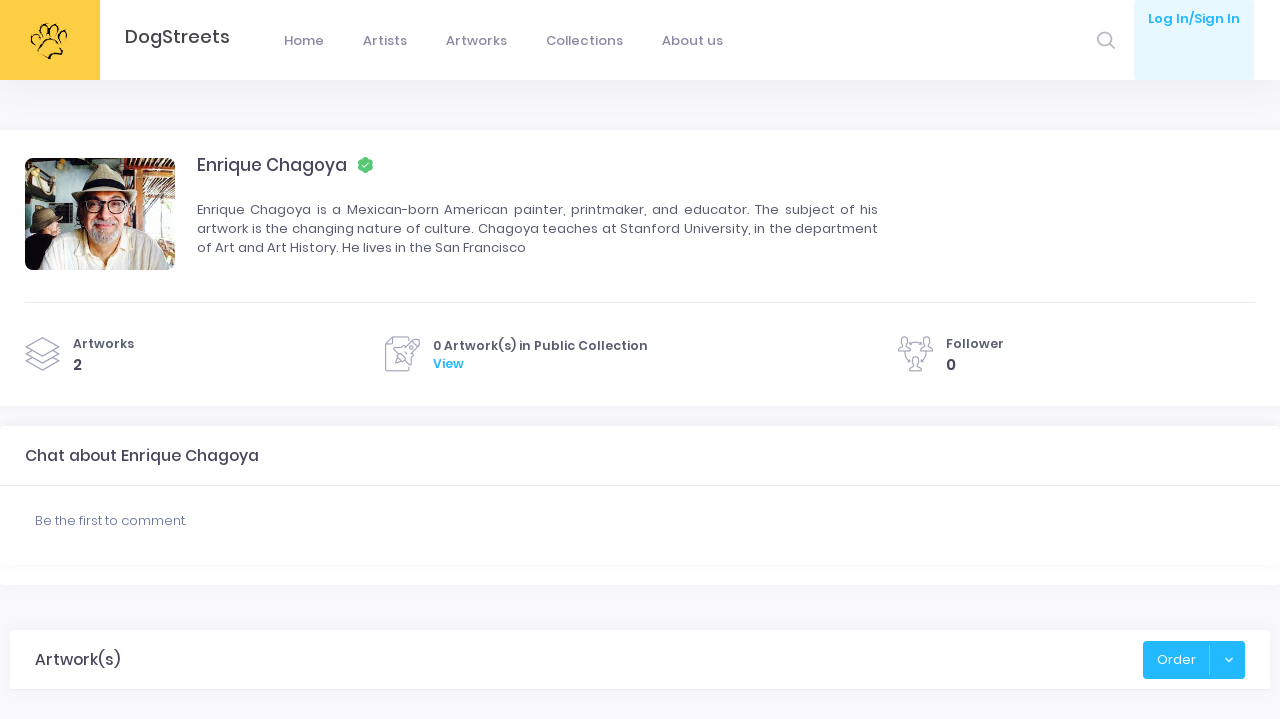

--- FILE ---
content_type: text/html; charset=UTF-8
request_url: https://dogstreets.com/artist/Enrique%20Chagoya
body_size: 9244
content:
<!DOCTYPE HTML>

<html lang="en">
	
	<!-- begin::Head -->
	<head>
		
		<meta name="viewport" content="width=device-width, initial-scale=1, shrink-to-fit=no">

		<!-- Global site tag (gtag.js) - Google Analytics -->
		
		<!-- Google tag (gtag.js) -->
		<script async src="https://www.googletagmanager.com/gtag/js?id=G-PJH5JTGTY2"></script>
		<script>
		window.dataLayer = window.dataLayer || [];
		function gtag(){dataLayer.push(arguments);}
		gtag('js', new Date());

		gtag('config', 'G-PJH5JTGTY2');
		</script>

	
		<meta charset="utf-8" />
		
		<title>Enrique Chagoya Artwork(s) | DogStreets</title>
<meta itemprop="name" content="DogStreets">
<meta itemprop="url" content="https://dogstreets.com/">

<meta name="description" content="Enrique Chagoya Artworks | DogStreets | Enrique Chagoya is a Mexican-born American painter, printmaker, and educator....">
<meta name="keywords" content="Enrique Chagoya,Enrique Chagoya painting,Artist,Artworks, Urban art, Edition" />
<meta property="og:title" content="Enrique Chagoya Artwork(s) | DogStreets">
<meta property="og:description" content="Enrique Chagoya Artworks | DogStreets | Enrique Chagoya is a Mexican-born American painter, printmaker, and educator....">
<meta property="og:image" content="https://dogstreets.com/images/artist/2940/art.jpg">
<meta property="og:url" content="https://dogstreets.com/artist/Enrique%20Chagoya">
<meta name="twitter:card" content="summary_large_image">
<meta property="twitter:title" content="Enrique Chagoya Artwork(s) | DogStreets">
<meta property="twitter:description" content="Enrique Chagoya Artworks | DogStreets | Enrique Chagoya is a Mexican-born American painter, printmaker, and educator....">
<meta property="twitter:image" content="https://dogstreets.com/images/artist/2940/art.jpg">
<meta property="og:site_name" content="DogStreets">
<meta name="twitter:image:alt" content="Urban artworks">	
		

		<!--begin::Fonts -->

		<!--end::Fonts -->

		<!--begin::Page Custom Styles(used by this page) -->
		<link href="/admin/assets/css/pages/login/login.min.css" rel="stylesheet" async type="text/css" />

		<!--end::Page Custom Styles -->

		<!--begin::Global Theme Styles(used by all pages) -->

		<!--begin:: Vendor Plugins -->
		<link async src="https://cdn.jsdelivr.net/npm/perfect-scrollbar@1.4.0/dist/perfect-scrollbar.common.min.js"rel="stylesheet" type="text/css" />
		<link rel="stylesheet" href="https://cdn.jsdelivr.net/npm/tether@1.4.7/dist/css/tether.min.css" integrity="sha256-y4TDcAD4/j5o4keZvggf698Cr9Oc7JZ+gGMax23qmVA=" crossorigin="anonymous">
		<link rel="stylesheet" href="https://cdn.jsdelivr.net/npm/bootstrap-datepicker@1.9.0/dist/css/bootstrap-datepicker3.css" integrity="sha256-AghQEDQh6JXTN1iI/BatwbIHpJRKQcg2lay7DE5U/RQ=" crossorigin="anonymous">
		<link rel="stylesheet" href="https://cdn.jsdelivr.net/npm/bootstrap-datetime-picker@2.4.4/css/bootstrap-datetimepicker.css" integrity="sha256-UjWJIJlMzaN/0R9C/fnHQJ2iJ6ltzpxqX8EC4UZkXL8=" crossorigin="anonymous">
		<link rel="stylesheet" href="https://cdn.jsdelivr.net/npm/bootstrap-timepicker@0.5.2/css/bootstrap-timepicker.css" integrity="sha256-4zmTXfA1u+L/3UWfbkPTMAsb5pNv45V8/b1uwJEdiAs=" crossorigin="anonymous">
		<link rel="stylesheet" href="https://cdn.jsdelivr.net/npm/bootstrap-touchspin@4.2.5/dist/jquery.bootstrap-touchspin.css" integrity="sha256-ZTqTQEQHpgq+BWEuuDw+pY9rAvgnMSI8qK+ghpTQdWI=" crossorigin="anonymous">
		<link rel="stylesheet" href="https://cdn.jsdelivr.net/npm/bootstrap-select@1.13.14/dist/css/bootstrap-select.css" integrity="sha256-AyxV+AkmiL2W4kKrXBt8Y9jAS9UC70v62yd+esV930c=" crossorigin="anonymous">
		<link rel="stylesheet" href="https://cdn.jsdelivr.net/npm/bootstrap-switch@3.3.4/dist/css/bootstrap3/bootstrap-switch.css" integrity="sha256-M1GR1abSip/Of//bvHItt7pqBl2FlFuMPpZFS8/r7Eo=" crossorigin="anonymous">
		<link async href="/admin/assets/plugins/general/select2/dist/css/select2.css" rel="stylesheet" type="text/css" />
		<link rel="stylesheet" href="https://cdn.jsdelivr.net/npm/@yaireo/tagify@3.22.1/dist/tagify.css" integrity="sha256-JQCBuvZzuXrKFdHRTVW23P/DqnFsfvbI3kraGJhPyNA=" crossorigin="anonymous">
		<link async href="/admin/assets/plugins/general/summernote/dist/summernote.css" rel="stylesheet" type="text/css" />
		<link async href="/admin/assets/plugins/general/bootstrap-markdown/css/bootstrap-markdown.min.css" rel="stylesheet" type="text/css" />
		<link async href="/admin/assets/plugins/general/animate.css/animate.css" rel="stylesheet" type="text/css" />
		<link async href="/admin/assets/plugins/general/toastr/build/toastr.css" rel="stylesheet" type="text/css" />
		<link async href="/admin/assets/plugins/general/morris.js/morris.css" rel="stylesheet" type="text/css" />
		<link async href="/admin/assets/plugins/general/sweetalert2/dist/sweetalert2.css" rel="stylesheet" type="text/css" />
		<link rel="stylesheet" href="https://cdn.jsdelivr.net/npm/socicon@3.0.5/css/socicon.css" integrity="sha256-ktonhX6Ng9jO86jVrR0wZVf6VHpRlW5qiHFRYpIzHfg=" crossorigin="anonymous">
		<link async href="/admin/assets/plugins/general/plugins/line-awesome/css/line-awesome.css" rel="stylesheet" type="text/css" />
		<link async href="/admin/assets/plugins/general/plugins/flaticon/flaticon.css" rel="stylesheet" type="text/css" />
		<link async href="/admin/assets/plugins/general/plugins/flaticon2/flaticon.css" rel="stylesheet" type="text/css" />
		<link rel="stylesheet" href="https://cdn.jsdelivr.net/npm/@fortawesome/fontawesome-free@5.10.2/css/all.min.css" integrity="sha256-zmfNZmXoNWBMemUOo1XUGFfc0ihGGLYdgtJS3KCr/l0=" crossorigin="anonymous">
		<link async href="/admin/assets/plugins/custom/bootstrap4-editable/bootstrap-editable.css" rel="stylesheet" type="text/css" />

		<!--end:: Vendor Plugins -->
		<link href="/admin/assets/css/style.bundle.css" rel="stylesheet" type="text/css" />
		<link async  href="/dstyle.css" rel="stylesheet" type="text/css" />

		<!--begin:: Vendor Plugins for custom pages -->
		<link async href="/admin/assets/plugins/custom/plugins/jquery-ui/jquery-ui.min.css" rel="stylesheet" type="text/css" />
		<link async href="/admin/assets/plugins/custom/uppy/dist/uppy.min.css" rel="stylesheet" type="text/css" />

		<!--end:: Vendor Plugins for custom pages -->

		<!--end::Global Theme Styles -->

		<!--begin::Layout Skins(used by all pages) -->
		<script src="https://cdn.jsdelivr.net/npm/jquery@3.4.1/dist/jquery.min.js" integrity="sha256-CSXorXvZcTkaix6Yvo6HppcZGetbYMGWSFlBw8HfCJo=" crossorigin="anonymous"></script>
		
		<!--end::Layout Skins -->
		<link rel="shortcut icon" href="/admin/assets/media/logos/favicon.ico" />
	</head>

	<!-- end::Head -->

	<!-- begin::Body -->
	<body class="kt-quick-panel--right kt-demo-panel--right kt-offcanvas-panel--right kt-header--fixed kt-header-mobile--fixed kt-subheader--enabled kt-subheader--solid kt-aside--enabled kt-aside--fixed kt-aside--minimize kt-page--loading">

		
<!-- begin:: Header Mobile -->
<div id="kt_header_mobile" class="kt-header-mobile  kt-header-mobile--fixed ">
	<div class="kt-header-mobile__logo">
		<a href="/index.php">
			<img alt="Logo" src="/admin/assets/media/logos/logo-6-sm.png">
		</a>
	</div>
	<div class="kt-header-mobile__toolbar">
		<div class="kt-header-mobile__toolbar-toggler" id="kt_header_mobile_toggler"><span></span></div>
		<div class="kt-header-mobile__toolbar-topbar-toggler" id="kt_header_mobile_topbar_toggler"><i class="flaticon-more"></i></div>
	</div>
</div>
<!-- end:: Header Mobile -->

<div class="kt-grid kt-grid--hor kt-grid--root">
	<div class="kt-grid__item kt-grid__item--fluid kt-grid kt-grid--ver kt-page">
		<div class="kt-grid__item kt-grid__item--fluid kt-grid kt-grid--hor kt-wrapper" id="kt_wrapper" style="padding-left: 0px;">

			<!-- begin:: Header -->
			<div id="kt_header" class="kt-header kt-grid kt-grid--ver  kt-header--fixed ">

				<!-- begin:: Aside -->
				<div class="kt-header__brand kt-grid__item  " id="kt_header_brand">
					<div class="kt-header__brand-logo">
						<a href="/">
							<img alt="Logo" src="/admin/assets/media/logos/logo-6.png" />
						</a>
					</div>
				</div>

				<!-- end:: Aside -->

				<!-- begin:: Title -->
				<h3 class="kt-header__title kt-grid__item">
					DogStreets
				</h3>

				<!-- end:: Title -->

				<!-- begin: Header Menu -->
				<button class="kt-header-menu-wrapper-close" id="kt_header_menu_mobile_close_btn"><i class="la la-close"></i></button>
				<div class="kt-header-menu-wrapper kt-grid__item kt-grid__item--fluid" id="kt_header_menu_wrapper">
					<div id="kt_header_menu" class="kt-header-menu kt-header-menu-mobile  kt-header-menu--layout-default ">
						<ul class="kt-menu__nav ">
							
														
							<li class="kt-menu__item  " aria-haspopup="true"><a href="/" class="kt-menu__link "><span class="kt-menu__link-text">Home</span></a></li>
							<li class="kt-menu__item   " aria-haspopup="true"><a href="/artists.php" class="kt-menu__link "><span class="kt-menu__link-text">Artists</span></a></li>
							<li class="kt-menu__item   " aria-haspopup="true"><a href="/artwork.php" class="kt-menu__link "><span class="kt-menu__link-text">Artworks</span></a></li>
							
						


						<li class="kt-menu__item   " aria-haspopup="true"><a href="/public_collection.php" class="kt-menu__link "><span class="kt-menu__link-text">Collections</span></a></li>


							<li class="kt-menu__item   " aria-haspopup="true"><a href="/about.php" class="kt-menu__link "><span class="kt-menu__link-text">About us</span></a></li>
						</ul>
					</div>
				</div>

				<!-- end: Header Menu -->

				<!-- begin:: Header Topbar -->
				<div class="kt-header__topbar">


					
					
					<!--begin: Search -->
					
					<div class="kt-header__topbar-item kt-header__topbar-item--search dropdown" id="kt_quick_search_toggle">
						<div class="kt-header__topbar-wrapper" data-offset="10px,0px">
							<span class="kt-header__topbar-icon"> <a href="javascript:void(0)" class="search-open"><i class="flaticon2-search-1"></i></a></span>
						</div>						
					</div>
					
					
					<div class="search-inline kt-quick-search kt-quick-search--dropdown kt-quick-search--result-compact" id="kt_quick_search_dropdown">
		                    <form method="get" class="kt-quick-search__form">
		                        <input type="text" class="form-control kt-quick-search__input" placeholder="Search...">
		                        <a href="javascript:void(0)" class="search-close">
		                            <i class="fa fa-times"></i>
		                        </a>
		                    </form>
		                    
		                   <div class="kt-quick-search__wrapper kt-scroll" data-scroll="true" data-height="325" data-mobile-height="200">

		                </div>
		             </div>
		            <script>
		                 var sp = document.querySelector('.search-open');
			            var searchbar = document.querySelector('.search-inline');
			            var shclose = document.querySelector('.search-close');
			            function changeClass() {
			                searchbar.classList.add('search-visible');
			            }
			            function closesearch() {
			                searchbar.classList.remove('search-visible');
			            }
			            sp.addEventListener('click', changeClass);
			            shclose.addEventListener('click', closesearch);
		                
		            </script>
					

					<!--end: Search -->
					
					

					<!--begin: User bar -->
													
								<div class="kt-header__topbar-item kt-header__topbar-item--user">
									<div class="kt-header__topbar-wrapper">							
											<a href="/login.php" class="btn btn-label-brand btn-bold">Log In/Sign In </a>
									</div>
									<div>
									
								
							<!--end: Navigation -->
						</div>
					</div>

					<!--end: User bar -->
					
				</div>

				<!-- end:: Header Topbar -->
			</div>

			<!-- end:: Header -->
	<div class="kt-content  kt-grid__item kt-grid__item--fluid kt-grid kt-grid--hor" id="kt_content">


    
    	<div class="kt-portlet" style="margin-top: 10px;">
			<div class="kt-portlet__body">
				<div class="kt-widget kt-widget--user-profile-3">
					<div class="kt-widget__top">
						<div class="kt-widget__media">
							<picture>
							  	
							  <img  alt="Enrique Chagoya" width="150px" style="width: 150px" src="/images/artist/2940/art.jpg">
							</picture>

														
							
						</div>
						<div class="kt-widget__content">
							<div class="kt-widget__head">
								<h1 class="kt-widget__username">
									Enrique Chagoya									<i class="flaticon2-correct"></i>								</h1>
							</div>
							<div class="kt-widget__subhead">
															</div>
							<div class="kt-widget__info">
								<div class="kt-widget__desc">
									<div class="row">
										<div class="col-md-8 col-sm-12 col-xs-12">
											<p class="text-justify">
												Enrique Chagoya is a Mexican-born American painter, printmaker, and educator. The subject of his artwork is the changing nature of culture. Chagoya teaches at Stanford University, in the department of Art and Art History. He lives in the San Francisco											</p>
										</div>
										<div class="col-md-4 col-sm-12 col-xs-12">
																					</div>
									</div>
								</div>
							</div>
						</div>
					</div>
					<div class="kt-widget__bottom">
						<div class="kt-widget__item">
							<div class="kt-widget__icon">
								<i class="flaticon-layers"></i>
							</div>
							<div class="kt-widget__details">
								<span class="kt-widget__title">Artworks</span>
								<span class="kt-widget__value">2</span>
							</div>
						</div>
						<div class="kt-widget__item">
							<div class="kt-widget__icon">
								<i class="flaticon-file"></i>
							</div>
							<div class="kt-widget__details">
																<span class="kt-widget__title">0 Artwork(s) in Public Collection</span>
								<a href="/public_collection.php" class="kt-widget__value kt-font-brand">View</a>
							</div>
						</div>
						<div class="kt-widget__item">
							<div class="kt-widget__icon">
								<i class="flaticon-network"></i>
							</div>
							<div class="kt-widget__details">
								<span class="kt-widget__title">Follower</span>
								<span class="kt-widget__value">0								</span>
							</div>
						</div>
					</div>
				</div>
			</div>
		</div>
    
    
    

<div class="kt-portlet kt-portlet--height-fluid">
	<div class="kt-portlet kt-portlet--tabs kt-portlet--height-fluid">
		<div class="kt-portlet__head">
			<div class="kt-portlet__head-label">
				<h3 class="kt-portlet__head-title">
					Chat about Enrique Chagoya				</h3>
			</div>
		</div>
		<div class="kt-portlet__body">
			<div class="tab-content">
				<div class="tab-pane active" id="kt_widget4_tab1_content">
					<div class="kt-widget4">
						<div class="col-sm-12" id="emptyCmt"></div>
	
												    	<script type="text/javascript">
									$("#emptyCmt").html('<span>Be the first to comment.</span>');
						    	</script>
					  						
						    <div id="NewCmt" class="col-sm-12" style="min-height:;max-height:600px;background-color:#fff;padding:5px;margin:0;overflow-y:scroll;"></div>
						</div>             
					</div>
				</div>
			</div>
		</div>	
	
		   </div>
</div>		



<script type="text/javascript">

$(document).on('click', ".ReplayButt", function () {
  var ReplayButt = $(this).attr("pid");
  var ouid = $(this).attr("ouid");
  var commentID= '';

  $.ajax({
      type: 'POST',
      url: '/replayAllDataLoder.php',
      data: {
              commentID:ReplayButt,
              ouid:ouid
            },
      success: function(feedback){
        $("#ReplayViewer-"+ReplayButt).html(feedback);

      }
    });


});

$(document).on('click', ".ReplayCmtButt", function () {
  var idd = $(this).attr("pid");
  var ReplayCmtData =$("#ReplayCmt-"+idd).val();
  var replayUserId= '';
  var user_id= $(this).attr("ouid");
  var name_reply= '';
  var links= '/artist.php?id=' + 2940;
  
  if (ReplayCmtData.length >0) {

    $.ajax({
        type: 'POST',
        url: '/replycmt.php',
        data: {
                ReplayCmtData:ReplayCmtData,
                idd:idd,
                replayUserId:replayUserId,
                user_id: user_id,
                name_reply: name_reply,
                links: links
              },
        success: function(feedback){
          $("#plsTypecmt-"+idd).html('');
          $("#ReplayCmt-"+idd).val('');
          $("#emptyCmt-"+idd).html('');
          $("#ReplayViewer-"+idd).append(feedback);

        }
      });
      $('#ReplayViewer-'+idd+' div.form-group').hide(1000);
      
    }else{
        $("#plsTypecmt-"+idd).html('<STRONG style="color:red;">Please type any comment.</STRONG>');
    }
});


$(document).on('click', "#Csubmit", function () {

   var CommentData = $("#CommentData").val();
   var post_id = 'artist_2940';
   var usr_id = '';
   var commentID= '';
if (CommentData.length >0) {

 $.ajax({
     type: 'POST',
     url: '/cmtdata.php',
     data: {
             CommentData:CommentData,
             post_id:post_id,
             usr_id:usr_id,
             commentID:commentID
           },
     success: function(feedback){
       $("#plsTypecmt").html('');
       $("#emptyCmt").html('');
       $("#CommentData").val('');
       $("#NewCmt").append(feedback);

     }
   });
 }else{
     $("#plsTypecmt").html('<STRONG style="color:red;">Please type any comment.</STRONG>');
 }
});

</script>
    
    
    
		<div>
			<div class="col-xl-12">
				<div class="kt-portlet">
					<div class="kt-portlet__head">
						<div class="kt-portlet__head-label">
							<h3 class="kt-portlet__head-title">Artwork(s)</h3>
						</div>
						
						<div class="kt-portlet__head-toolbar">
							<div class="btn-group">
								<button type="button" class="btn btn-brand">
									<span>Order</span>
								</button>
								<button type="button" class="btn btn-brand dropdown-toggle dropdown-toggle-split" data-toggle="dropdown" aria-haspopup="true" aria-expanded="false">
								</button>
								<div class="dropdown-menu dropdown-menu-right" x-placement="bottom-end" style="position: absolute; will-change: transform; top: 0px; left: 0px; transform: translate3d(123px, 38px, 0px);">
									<ul class="kt-nav">
										<li class="kt-nav__item">
											<a href="/author.php?name=Enrique%20Chagoya&order=1" class="kt-nav__link">
												<i class="kt-nav__link-icon flaticon2-up"></i>
												<span class="kt-nav__link-text">Release Date</span>
											</a>
										</li>
										<li class="kt-nav__item">
											<a href="/author.php?name=Enrique%20Chagoya&order=2" class="kt-nav__link">
												<i class="kt-nav__link-icon flaticon2-down"></i>
												<span class="kt-nav__link-text">Release Date</span>
											</a>
										</li>
										<li class="kt-nav__item">
											<a href="/author.php?name=Enrique%20Chagoya&order=3" class="kt-nav__link">
												<i class="kt-nav__link-icon flaticon2-up"></i>
												<span class="kt-nav__link-text">Name</span>
											</a>
										</li>
										<li class="kt-nav__item">
											<a href="/author.php?name=Enrique%20Chagoya&order=4" class="kt-nav__link">
												<i class="kt-nav__link-icon flaticon2-down"></i>
												<span class="kt-nav__link-text">Name</span>
											</a>
										</li>
									</ul>
								</div>
							</div>
						</div>						
					</div>
				</div>
			</div>
		</div>
		<div class="row" style="margin: 0px;"><div class="col-xl-12">
								<div class="card-deck">
					</div><div class="card-deck line_b"  style="margin-top:15px">							<div class="card" data-clickable="true" data-href="/artwork/Enrique%20Chagoya/Homage%20to%20the%20Un-Square%20and%20My%20Cat%20Frida/96239">
								<div class="view overlay zoom">
									
									<picture>
									  	
									  <img height="250px"  style="object-position: 50% 20%; object-fit:cover;" class="card-img-top" src="/images/artwork/n_96239/art.jpg" alt="Homage to the Un-Square and My Cat Frida">
									</picture>
																	
								</div>
								<div class="card-body">
									<h5 class="card-title">Homage to the Un-Square and My Cat Frida</h5>
								</div>
								<div class="card-footer">
							      Release in 2009 at Universal Limited Art Editions, West Islip, New York 								   
							    </div>
							</div>
													<div class="card" data-clickable="true" data-href="/artwork/Enrique%20Chagoya/Pyramid%20Scheme/96002">
								<div class="view overlay zoom">
									
									<picture>
									  	
									  <img height="250px"  style="object-position: 50% 20%; object-fit:cover;" class="card-img-top" src="/images/artwork/n_96002/art.jpg" alt="Pyramid Scheme">
									</picture>
																	
								</div>
								<div class="card-body">
									<h5 class="card-title">Pyramid Scheme</h5>
								</div>
								<div class="card-footer">
							      Release in 2009 at Electric Works, San Francisco 								   
							    </div>
							</div>
						<div class="card" id="empty_card"></div><div class="card" id="empty_card"></div>					</div>			</div></div>
			<input type="hidden" id="row" value="0">
			<input type="hidden" id="all" value="2">
      		
    	</div> 
</div>

<script>
	
$(document).ready(function(){

    $(window).scroll(function(){
    if($(window).scrollTop() + $(window).height() > $(document).height() - 100) {


	
	   var row = Number($('#row').val());
	   var allcount = Number($('#all').val());
	   var rowperpage = 12;
	   row = row + rowperpage;
	
	   if(row <= allcount){
	    $('#row').val(row);
	    $.ajax({
	     url: '../script/lmb.php',
	     type: 'post',
	     data: {row:row, artist_id:'2940', order:''},
	     success: function(response){
	      $(".line_b:last").after(response).show().fadeIn("slow");
	     }
	    });
	   }
	  }
	
	 });
});
</script>	
   
<script>
$(document).ready(() => {
  $(document.body).on('click', '.card[data-clickable=true]', (e) => {
    var href = $(e.currentTarget).data('href');
    window.location = href;
  });
});
</script>        
<div class="kt-footer  kt-grid__item kt-grid kt-grid--desktop kt-grid--ver-desktop" id="kt_footer">
	<div class="kt-container  kt-container--fluid ">
		<div class="kt-footer__copyright">
			©2019-2026&nbsp;&nbsp;<a href="https://dogstreets.com/">Dogstreets</a>&nbsp;| Contemporary & Urban Art Resource
		</div>
		<div class="kt-footer__menu">
			
		</div>
	</div>
</div> 
 

<div id="kt_scrolltop" class="kt-scrolltop">
	<i class="fa fa-arrow-up"></i>
</div>
 
 
 <!-- end:: Page -->

	<!-- begin::Global Config(global config for global JS sciprts) -->
	<script>
		var KTAppOptions = {
			"colors": {
				"state": {
					"brand": "#22b9ff",
					"light": "#ffffff",
					"dark": "#282a3c",
					"primary": "#5867dd",
					"success": "#34bfa3",
					"info": "#36a3f7",
					"warning": "#ffb822",
					"danger": "#fd3995"
				},
				"base": {
					"label": ["#c5cbe3", "#a1a8c3", "#3d4465", "#3e4466"],
					"shape": ["#f0f3ff", "#d9dffa", "#afb4d4", "#646c9a"]
				}
			}
		};
	</script>

	<!-- end::Global Config -->

	<!--begin::Global Theme Bundle(used by all pages) -->

	<!--begin:: Vendor Plugins -->
	<script src="https://cdn.jsdelivr.net/npm/jquery-zoom@1.7.21/jquery.zoom.min.js" integrity="sha256-bODH9inPFT93cjyz5XDGwckaBOMDrDwrfdYPVlWU2Hk=" crossorigin="anonymous"></script>
	<script src="/admin/assets/plugins/general/popper.js/dist/umd/popper.js" type="text/javascript"></script>
	<script src="https://cdn.jsdelivr.net/npm/bootstrap@4.3.1/dist/js/bootstrap.min.js" integrity="sha256-CjSoeELFOcH0/uxWu6mC/Vlrc1AARqbm/jiiImDGV3s=" crossorigin="anonymous"></script>
	<script src="https://cdn.jsdelivr.net/npm/js-cookie@2.2.1/src/js.cookie.min.js"></script>
	<script src="https://cdn.jsdelivr.net/npm/moment@2.24.0/moment.min.js"></script>
	<script src="https://cdn.jsdelivr.net/npm/tooltip.js@1.3.3/dist/umd/tooltip.min.js" integrity="sha256-Egj71LzAMH7AZbeerUr2nschMbd9tlfkOlIs0uffg48=" crossorigin="anonymous"></script>
	<script src="https://cdn.jsdelivr.net/npm/perfect-scrollbar@1.4.0/dist/perfect-scrollbar.min.js" integrity="sha256-pOydVY7re8c1n+fEgg3uoslR/di9NMsOFXJ0Esf2xjQ=" crossorigin="anonymous"></script>
	<script src="https://cdn.jsdelivr.net/npm/sticky-js@1.2.0/dist/sticky.min.js" integrity="sha256-Bo3JGQq9V2eOtdGq6qYConGQtsVgey3GSlz5d03tK7M=" crossorigin="anonymous"></script>
	<script src="https://cdn.jsdelivr.net/npm/wnumb@1.2.0/wNumb.min.js" integrity="sha256-DkHIFUKQfqQ7jA6GnWR9ZyB4Jb+j+dOuY12vnYq8xjk=" crossorigin="anonymous"></script>
	<script src="https://cdn.jsdelivr.net/npm/jquery-form@4.2.2/dist/jquery.form.min.js" integrity="sha256-2Pjr1OlpZMY6qesJM68t2v39t+lMLvxwpa8QlRjJroA=" crossorigin="anonymous"></script>
	<script src="https://cdn.jsdelivr.net/npm/jquery-blockui@2.7.0/jquery.blockUI.min.js"></script>
	<script src="https://cdn.jsdelivr.net/npm/bootstrap-datepicker@1.9.0/dist/js/bootstrap-datepicker.min.js" integrity="sha256-bqVeqGdJ7h/lYPq6xrPv/YGzMEb6dNxlfiTUHSgRCp8=" crossorigin="anonymous"></script>
	<script src="/admin/assets/plugins/general/js/global/integration/plugins/bootstrap-datepicker.init.js" type="text/javascript"></script>
	<script src="https://cdn.jsdelivr.net/npm/bootstrap-datetime-picker@2.4.4/js/bootstrap-datetimepicker.min.js" integrity="sha256-KWLvsoTXFF8o3o9zKOjUsYC/NPKjgYmUXbrxNk90F8k=" crossorigin="anonymous"></script>
	<script src="https://cdn.jsdelivr.net/npm/bootstrap-timepicker@0.5.2/js/bootstrap-timepicker.min.js" integrity="sha256-bmXHkMKAxMZgr2EehOetiN/paT9LXp0KKAKnLpYlHwE=" crossorigin="anonymous"></script>
	<script src="/admin/assets/plugins/general/js/global/integration/plugins/bootstrap-timepicker.init.js" type="text/javascript"></script>
	<script src="https://cdn.jsdelivr.net/npm/bootstrap-daterangepicker@3.0.5/daterangepicker.min.js"></script>
	<script src="https://cdn.jsdelivr.net/npm/bootstrap-touchspin@4.2.5/dist/jquery.bootstrap-touchspin.min.js" integrity="sha256-h5WIHC26w8nPP2s/6Ke+pk1qbWeaMKrO3NX0o5I19Rs=" crossorigin="anonymous"></script>
	<script src="https://cdn.jsdelivr.net/npm/bootstrap-maxlength@1.10.0/dist/bootstrap-maxlength.min.js" integrity="sha256-3ZRODUzkt15hSZ9r++hfZQtVTmHkQJfyXxKhRz6FktQ=" crossorigin="anonymous"></script>
	<script src="https://cdn.jsdelivr.net/npm/bootstrap-multiselectsplitter@1.0.4/bootstrap-multiselectsplitter.min.js" integrity="sha256-KR73rnTtGZUHWWhRoSwFSMvChlpdIakUGQtNlvDZ/mg=" crossorigin="anonymous"></script>
	<script src="https://cdn.jsdelivr.net/npm/bootstrap-select@1.13.14/dist/js/bootstrap-select.min.js" integrity="sha256-Z2PecxUNJuMpbNAVT/Et7eO105JRxzTArk+K9OQ35Mw=" crossorigin="anonymous"></script>
	<script src="https://cdn.jsdelivr.net/npm/bootstrap-switch@3.3.4/dist/js/bootstrap-switch.min.js" integrity="sha256-AKUJYz2DyEoZYHh2/+zPHm1tTdYb4cmG8HC2ydmTzM4=" crossorigin="anonymous"></script>	
	<script src="/admin/assets/plugins/general/js/global/integration/plugins/bootstrap-switch.init.js" type="text/javascript"></script>	
	<script src="/admin/assets/plugins/general/select2/dist/js/select2.full.js" type="text/javascript"></script>
	<script src="https://cdn.jsdelivr.net/npm/ion-rangeslider@2.3.0/js/ion.rangeSlider.min.js" integrity="sha256-eXdxIh/sjKTNi5WyC8cKHekwPywORiomyiMFyZsowWw=" crossorigin="anonymous"></script>
	<script src="https://cdn.jsdelivr.net/npm/typeahead.js@0.11.1/dist/typeahead.bundle.min.js" integrity="sha256-RWiU4omUU7tQ2M3wmRQNW9UL50MB4CucbRPCbsQv+X0=" crossorigin="anonymous"></script>
	<script src="https://cdn.jsdelivr.net/npm/handlebars@4.1.2/dist/handlebars.js" integrity="sha256-/wU5o1HRMBu91AoM5TxLLP4aspWB+FH8dtrkJZGCPFg=" crossorigin="anonymous"></script>
	<script src="https://cdn.jsdelivr.net/npm/inputmask@4.0.8/dist/jquery.inputmask.bundle.js" integrity="sha256-uiJil9afGl9Mx4+m3StJs8C+dpmkPUZ+UcyNJHikh6c=" crossorigin="anonymous"></script>
	<script src="https://cdn.jsdelivr.net/npm/inputmask@4.0.8/dist/inputmask/inputmask.date.extensions.js" integrity="sha256-oQz/lUOvzC2w3FJA8UlDfFlHe686C3OVr/0vhhr5Brc=" crossorigin="anonymous"></script>
	<script src="https://cdn.jsdelivr.net/npm/inputmask@4.0.8/dist/inputmask/inputmask.numeric.extensions.js" integrity="sha256-lZQI8y0PvrY+gohnzC5XxBdY0n6H/hI0YIjf4doE2/Y=" crossorigin="anonymous"></script>
	<script src="https://cdn.jsdelivr.net/npm/nouislider@13.1.5/distribute/nouislider.js" integrity="sha256-hmWpPauCKSH8vMJZ5xVGKItFriuByOtzAvH+87RthMU=" crossorigin="anonymous"></script>
	<script src="https://cdn.jsdelivr.net/npm/owl.carousel@2.3.4/dist/owl.carousel.js" integrity="sha256-251s88HEsEfGL2RufZmRwGohKTHDYr9T+aJAazDwlGY=" crossorigin="anonymous"></script>


	<script src="/admin/assets/plugins/general/autosize/dist/autosize.js" type="text/javascript"></script>
	<script src="/admin/assets/plugins/general/clipboard/dist/clipboard.min.js" type="text/javascript"></script>
	<script src="/admin/assets/plugins/general/markdown/lib/markdown.js" type="text/javascript"></script>
	<script src="/admin/assets/plugins/general/bootstrap-markdown/js/bootstrap-markdown.js" type="text/javascript"></script>
	<script src="/admin/assets/plugins/general/js/global/integration/plugins/bootstrap-markdown.init.js" type="text/javascript"></script>
	<script src="/admin/assets/plugins/general/bootstrap-notify/bootstrap-notify.min.js" type="text/javascript"></script>
	<script src="/admin/assets/plugins/general/js/global/integration/plugins/bootstrap-notify.init.js" type="text/javascript"></script>
	<script src="/admin/assets/plugins/general/jquery-validation/dist/jquery.validate.js" type="text/javascript"></script>
	<script src="/admin/assets/plugins/general/jquery-validation/dist/additional-methods.js" type="text/javascript"></script>
	<script src="/admin/assets/plugins/general/js/global/integration/plugins/jquery-validation.init.js" type="text/javascript"></script>
	<script src="/admin/assets/plugins/general/toastr/build/toastr.min.js" type="text/javascript"></script>
	<script src="/admin/assets/plugins/general/dual-listbox/dist/dual-listbox.js" type="text/javascript"></script>
	<script src="/admin/assets/plugins/general/morris.js/morris.js" type="text/javascript"></script>
	<script src="/admin/assets/plugins/general/chart.js/dist/Chart.bundle.js" type="text/javascript"></script>
	<script src="/admin/assets/plugins/general/plugins/bootstrap-session-timeout/dist/bootstrap-session-timeout.min.js" type="text/javascript"></script>
	<script src="/admin/assets/plugins/general/waypoints/lib/jquery.waypoints.js" type="text/javascript"></script>
	<script src="/admin/assets/plugins/general/counterup/jquery.counterup.js" type="text/javascript"></script>
	<script src="/admin/assets/plugins/general/es6-promise-polyfill/promise.min.js" type="text/javascript"></script>
	<script src="/admin/assets/plugins/general/sweetalert2/dist/sweetalert2.min.js" type="text/javascript"></script>
	<script src="/admin/assets/plugins/general/js/global/integration/plugins/sweetalert2.init.js" type="text/javascript"></script>
	<script src="/admin/assets/plugins/general/jquery.repeater/src/lib.js" type="text/javascript"></script>
	<script src="/admin/assets/plugins/general/jquery.repeater/src/jquery.input.js" type="text/javascript"></script>
	<script src="/admin/assets/plugins/general/jquery.repeater/src/repeater.js" type="text/javascript"></script>
	<script src="/admin/assets/plugins/general/dompurify/dist/purify.js" type="text/javascript"></script>

	<!--end:: Vendor Plugins -->
	<script src="/admin/assets/js/scripts.bundle.js" type="text/javascript"></script>

	<!--begin:: Vendor Plugins for custom pages -->

	<script src="/admin/assets/plugins/custom/flot/dist/es5/jquery.flot.js" type="text/javascript"></script>
	<script src="/admin/assets/plugins/custom/flot/source/jquery.flot.resize.js" type="text/javascript"></script>
	<script src="/admin/assets/plugins/custom/flot/source/jquery.flot.categories.js" type="text/javascript"></script>
	<script src="/admin/assets/plugins/custom/flot/source/jquery.flot.pie.js" type="text/javascript"></script>
	<script src="/admin/assets/plugins/custom/flot/source/jquery.flot.stack.js" type="text/javascript"></script>
	<script src="/admin/assets/plugins/custom/flot/source/jquery.flot.crosshair.js" type="text/javascript"></script>
	<script src="/admin/assets/plugins/custom/flot/source/jquery.flot.axislabels.js" type="text/javascript"></script>
	<script src="https://cdn.jsdelivr.net/npm/jquery.flot.tooltip@0.9.0/js/jquery.flot.tooltip.js" integrity="sha256-wgLp0obIss2jdAfRnk4xCMC/At+KbJ5H6Yd7CCYXR2A=" crossorigin="anonymous"></script>

	<!--
	<script src="/admin/assets/plugins/custom/jstree/dist/jstree.js" type="text/javascript"></script>
	<script src="/admin/assets/plugins/custom/uppy/dist/uppy.min.js" type="text/javascript"></script>
	<script src="/admin/assets/plugins/general/quill/dist/quill.js" type="text/javascript"></script>
	<script src="/admin/assets/plugins/general/dropzone/dist/dropzone.js" type="text/javascript"></script>
	
	-->
	<script src="/admin/assets/plugins/custom/bootstrap4-editable/bootstrap-editable.js"type="text/javascript"></script>


	<!--end:: Vendor Plugins for custom pages -->

	<!--end::Global Theme Bundle -->

	<!--begin::Page Scripts(used by this page) -->
	<script src="/admin/assets/js/pages/custom/login/login-general.js" type="text/javascript"></script>

	<!--end::Page Scripts -->
</body>    


      

--- FILE ---
content_type: text/css
request_url: https://dogstreets.com/admin/assets/css/pages/login/login.min.css
body_size: 8301
content:
/* poppins-300 - latin */
@font-face {
  font-family: 'Poppins';
  font-style: normal;
  font-weight: 300;
  src: url('/fonts/poppins-v9-latin-300.eot'); /* IE9 Compat Modes */
  src: local('Poppins Light'), local('Poppins-Light'),
       url('/fonts/poppins-v9-latin-300.eot?#iefix') format('embedded-opentype'), /* IE6-IE8 */
       url('/fonts/poppins-v9-latin-300.woff2') format('woff2'), /* Super Modern Browsers */
       url('/fonts/poppins-v9-latin-300.woff') format('woff'), /* Modern Browsers */
       url('/fonts/poppins-v9-latin-300.ttf') format('truetype'), /* Safari, Android, iOS */
       url('/fonts/poppins-v9-latin-300.svg#Poppins') format('svg'); /* Legacy iOS */
}
/* poppins-regular - latin */
@font-face {
  font-family: 'Poppins';
  font-style: normal;
  font-weight: 400;
  src: url('/fonts/poppins-v9-latin-regular.eot'); /* IE9 Compat Modes */
  src: local('Poppins Regular'), local('Poppins-Regular'),
       url('/fonts/poppins-v9-latin-regular.eot?#iefix') format('embedded-opentype'), /* IE6-IE8 */
       url('/fonts/poppins-v9-latin-regular.woff2') format('woff2'), /* Super Modern Browsers */
       url('/fonts/poppins-v9-latin-regular.woff') format('woff'), /* Modern Browsers */
       url('/fonts/poppins-v9-latin-regular.ttf') format('truetype'), /* Safari, Android, iOS */
       url('/fonts/poppins-v9-latin-regular.svg#Poppins') format('svg'); /* Legacy iOS */
}
/* poppins-500 - latin */
@font-face {
  font-family: 'Poppins';
  font-style: normal;
  font-weight: 500;
  src: url('/fonts/poppins-v9-latin-500.eot'); /* IE9 Compat Modes */
  src: local('Poppins Medium'), local('Poppins-Medium'),
       url('/fonts/poppins-v9-latin-500.eot?#iefix') format('embedded-opentype'), /* IE6-IE8 */
       url('/fonts/poppins-v9-latin-500.woff2') format('woff2'), /* Super Modern Browsers */
       url('/fonts/poppins-v9-latin-500.woff') format('woff'), /* Modern Browsers */
       url('/fonts/poppins-v9-latin-500.ttf') format('truetype'), /* Safari, Android, iOS */
       url('/fonts/poppins-v9-latin-500.svg#Poppins') format('svg'); /* Legacy iOS */
}
/* poppins-600 - latin */
@font-face {
  font-family: 'Poppins';
  font-style: normal;
  font-weight: 600;
  src: url('/fonts/poppins-v9-latin-600.eot'); /* IE9 Compat Modes */
  src: local('Poppins SemiBold'), local('Poppins-SemiBold'),
       url('/fonts/poppins-v9-latin-600.eot?#iefix') format('embedded-opentype'), /* IE6-IE8 */
       url('/fonts/poppins-v9-latin-600.woff2') format('woff2'), /* Super Modern Browsers */
       url('/fonts/poppins-v9-latin-600.woff') format('woff'), /* Modern Browsers */
       url('/fonts/poppins-v9-latin-600.ttf') format('truetype'), /* Safari, Android, iOS */
       url('/fonts/poppins-v9-latin-600.svg#Poppins') format('svg'); /* Legacy iOS */
}
/* poppins-700 - latin */
@font-face {
  font-family: 'Poppins';
  font-style: normal;
  font-weight: 700;
  src: url('/fonts/poppins-v9-latin-700.eot'); /* IE9 Compat Modes */
  src: local('Poppins Bold'), local('Poppins-Bold'),
       url('/fonts/poppins-v9-latin-700.eot?#iefix') format('embedded-opentype'), /* IE6-IE8 */
       url('/fonts/poppins-v9-latin-700.woff2') format('woff2'), /* Super Modern Browsers */
       url('/fonts/poppins-v9-latin-700.woff') format('woff'), /* Modern Browsers */
       url('/fonts/poppins-v9-latin-700.ttf') format('truetype'), /* Safari, Android, iOS */
       url('/fonts/poppins-v9-latin-700.svg#Poppins') format('svg'); /* Legacy iOS */
}

.kt-login.kt-login--v3{background-size:cover;background-repeat:no-repeat}.kt-login.kt-login--v3 .kt-login__wrapper{padding:6% 2rem 1rem 2rem;margin:0 auto 2rem auto;overflow:hidden}.kt-login.kt-login--v3 .kt-login__wrapper .kt-login__container{width:430px;margin:0 auto}.kt-login.kt-login--v3 .kt-login__wrapper .kt-login__container .kt-login__logo{text-align:center;margin:0 auto 4rem auto}.kt-login.kt-login--v3 .kt-login__wrapper .kt-login__container .kt-login__head{margin-top:1rem;margin-bottom:3rem}.kt-login.kt-login--v3 .kt-login__wrapper .kt-login__container .kt-login__head .kt-login__title{text-align:center;font-size:1.5rem;font-weight:500;color:#595d6e}.kt-login.kt-login--v3 .kt-login__wrapper .kt-login__container .kt-login__head .kt-login__desc{margin-top:1.5rem;text-align:center;font-size:1.1rem;font-weight:400;color:#74788d}.kt-login.kt-login--v3 .kt-login__wrapper .kt-login__container .kt-form{margin:0 auto}.kt-login.kt-login--v3 .kt-login__wrapper .kt-login__container .kt-form .input-group{padding:0;margin:0 auto}.kt-login.kt-login--v3 .kt-login__wrapper .kt-login__container .kt-form .form-control{height:46px;border:none;padding-left:1.5rem;padding-right:1.5rem;margin-top:1.5rem;background:rgba(235,237,242,.4)}.kt-login.kt-login--v3 .kt-login__wrapper .kt-login__container .kt-form .form-control::-moz-placeholder{color:#74788d;opacity:1}.kt-login.kt-login--v3 .kt-login__wrapper .kt-login__container .kt-form .form-control:-ms-input-placeholder{color:#74788d}.kt-login.kt-login--v3 .kt-login__wrapper .kt-login__container .kt-form .form-control::-webkit-input-placeholder{color:#74788d}.kt-login.kt-login--v3 .kt-login__wrapper .kt-login__container .kt-form .form-control.is-invalid+.invalid-feedback,.kt-login.kt-login--v3 .kt-login__wrapper .kt-login__container .kt-form .form-control.is-valid+.valid-feedback{font-weight:500;font-size:.9rem;padding-left:1.6rem}.kt-login.kt-login--v3 .kt-login__wrapper .kt-login__container .kt-form .kt-login__extra{margin-top:30px;margin-bottom:15px;color:#74788d;font-size:1rem}.kt-login.kt-login--v3 .kt-login__wrapper .kt-login__container .kt-form .kt-login__extra .kt-checkbox{font-size:1rem}.kt-login.kt-login--v3 .kt-login__wrapper .kt-login__container .kt-form .kt-login__extra .kt-login__link{font-size:1rem;color:#74788d;-webkit-transition:color .3s ease;transition:color .3s ease}.kt-login.kt-login--v3 .kt-login__wrapper .kt-login__container .kt-form .kt-login__extra .kt-login__link:hover{color:#22b9ff;-webkit-transition:color .3s ease;transition:color .3s ease}.kt-login.kt-login--v3 .kt-login__wrapper .kt-login__container .kt-form .kt-login__actions{text-align:center;margin-top:7%}.kt-login.kt-login--v3 .kt-login__wrapper .kt-login__container .kt-form .kt-login__actions .kt-login__btn-primary,.kt-login.kt-login--v3 .kt-login__wrapper .kt-login__container .kt-form .kt-login__actions .kt-login__btn-secondary{height:50px;padding-left:2.5rem;padding-right:2.5rem}.kt-login.kt-login--v3 .kt-login__wrapper .kt-login__container .kt-login__account{text-align:center;margin-top:2rem}.kt-login.kt-login--v3 .kt-login__wrapper .kt-login__container .kt-login__account .kt-login__account-msg{font-size:1rem;font-weight:400;color:#74788d}.kt-login.kt-login--v3 .kt-login__wrapper .kt-login__container .kt-login__account .kt-login__account-link{font-size:1rem;font-weight:500;color:#595d6e;-webkit-transition:color .3s ease;transition:color .3s ease}.kt-login.kt-login--v3 .kt-login__wrapper .kt-login__container .kt-login__account .kt-login__account-link:hover{color:#22b9ff;-webkit-transition:color .3s ease;transition:color .3s ease}.kt-login.kt-login--v3.kt-login--signin .kt-login__signup{display:none}.kt-login.kt-login--v3.kt-login--signin .kt-login__signin{display:block}.kt-login.kt-login--v3.kt-login--signin .kt-login__forgot{display:none}.kt-login.kt-login--v3.kt-login--signup .kt-login__signup{display:block}.kt-login.kt-login--v3.kt-login--signup .kt-login__signin{display:none}.kt-login.kt-login--v3.kt-login--signup .kt-login__forgot{display:none}.kt-login.kt-login--v3.kt-login--signup .kt-login__account{display:none}.kt-login.kt-login--v3.kt-login--forgot .kt-login__signup{display:none}.kt-login.kt-login--v3.kt-login--forgot .kt-login__signin{display:none}.kt-login.kt-login--v3.kt-login--forgot .kt-login__forgot{display:block}@media (max-width:1024px){.kt-login.kt-login--v3 .kt-login__wrapper{padding-top:5rem;width:100%}.kt-login.kt-login--v3 .kt-login__wrapper .kt-login__container{margin:0 auto}.kt-login.kt-login--v3 .kt-login__wrapper .kt-login__container .kt-login__account{margin-top:1rem}}@media (max-width:768px){.kt-login.kt-login--v3 .kt-login__wrapper{width:100%}.kt-login.kt-login--v3 .kt-login__wrapper .kt-login__container{width:100%;margin:0 auto}.kt-login.kt-login--v3 .kt-login__wrapper .kt-login__container .kt-form{width:100%;margin:0 auto}.kt-login.kt-login--v3 .kt-login__wrapper .kt-login__container .kt-login__account{margin-top:1rem}}

--- FILE ---
content_type: application/javascript
request_url: https://dogstreets.com/admin/assets/plugins/general/js/global/integration/plugins/bootstrap-notify.init.js
body_size: 512
content:
//== Set defaults

$.notifyDefaults({
	template: '' +
	'<div data-notify="container" class="alert alert-{0} m-alert" role="alert">' +
	'<button type="button" aria-hidden="true" class="close" data-notify="dismiss"></button>' +
	'<span data-notify="icon"></span>' +
	'<span data-notify="title">{1}</span>' +
	'<span data-notify="message">{2}</span>' +
	'<div class="progress" data-notify="progressbar">' +
	'<div class="progress-bar progress-bar-animated bg-{0}" role="progressbar" aria-valuenow="0" aria-valuemin="0" aria-valuemax="100" style="width: 0%;"></div>' +
	'</div>' +
	'<a href="{3}" target="{4}" data-notify="url"></a>' +
	'</div>'
});

--- FILE ---
content_type: application/javascript
request_url: https://dogstreets.com/admin/assets/js/pages/custom/login/login-general.js
body_size: 3699
content:
"use strict";

// Class Definition
var KTLoginGeneral = function() {

    var login = $('#kt_login');

    var showErrorMsg = function(form, type, msg) {
        var alert = $('<div class="alert alert-' + type + ' alert-dismissible" role="alert">\
			<div class="alert-text">'+msg+'</div>\
			<div class="alert-close">\
                <i class="flaticon2-cross kt-icon-sm" data-dismiss="alert"></i>\
            </div>\
		</div>');

        form.find('.alert').remove();
        alert.prependTo(form);
        //alert.animateClass('fadeIn animated');
        KTUtil.animateClass(alert[0], 'fadeIn animated');
        alert.find('span').html(msg);
    }

    // Private Functions
    var displaySignUpForm = function() {
        login.removeClass('kt-login--forgot');
        login.removeClass('kt-login--signin');

        login.addClass('kt-login--signup');
        KTUtil.animateClass(login.find('.kt-login__signup')[0], 'flipInX animated');
    }

    var displaySignInForm = function() {
        login.removeClass('kt-login--forgot');
        login.removeClass('kt-login--signup');

        login.addClass('kt-login--signin');
        KTUtil.animateClass(login.find('.kt-login__signin')[0], 'flipInX animated');
        //login.find('.kt-login__signin').animateClass('flipInX animated');
    }

    var displayForgotForm = function() {
        login.removeClass('kt-login--signin');
        login.removeClass('kt-login--signup');

        login.addClass('kt-login--forgot');
        //login.find('.kt-login--forgot').animateClass('flipInX animated');
        KTUtil.animateClass(login.find('.kt-login__forgot')[0], 'flipInX animated');

    }

    var handleFormSwitch = function() {
        $('#kt_login_forgot').click(function(e) {
            e.preventDefault();
            displayForgotForm();
        });

        $('#kt_login_forgot_cancel').click(function(e) {
            e.preventDefault();
            displaySignInForm();
        });

        $('#kt_login_signup').click(function(e) {
            e.preventDefault();
            displaySignUpForm();
        });

        $('#kt_login_signup_cancel').click(function(e) {
            e.preventDefault();
            displaySignInForm();
        });
    }

    var handleSignInFormSubmit = function() {
        $('#kt_login_signin_submit').click(function(e) {
            e.preventDefault();
            var btn = $(this);
            var form = $(this).closest('form');

            form.validate({
                rules: {
                    email: {
                        required: true,
                        email: true
                    },
                    password: {
                        required: true
                    }
                }
            });

            if (!form.valid()) {
                return;
            }

            btn.addClass('kt-spinner kt-spinner--right kt-spinner--sm kt-spinner--light').attr('disabled', true);

            form.ajaxSubmit({
                url: '',
                success: function(response, status, xhr, $form) {
                	// similate 2s delay
                	setTimeout(function() {
	                    btn.removeClass('kt-spinner kt-spinner--right kt-spinner--sm kt-spinner--light').attr('disabled', false);
	                    showErrorMsg(form, 'danger', 'Incorrect username or password. Please try again.');
                    }, 2000);
                }
            });
        });
    }

    // Public Functions
    return {
        // public functions
        init: function() {
            handleFormSwitch();
            handleSignInFormSubmit();
        }
    };
}();

// Class Initialization
jQuery(document).ready(function() {
    KTLoginGeneral.init();
});


--- FILE ---
content_type: application/javascript
request_url: https://dogstreets.com/admin/assets/plugins/custom/flot/source/jquery.flot.pie.js
body_size: 31628
content:
/* Flot plugin for rendering pie charts.

Copyright (c) 2007-2014 IOLA and Ole Laursen.
Licensed under the MIT license.

The plugin assumes that each series has a single data value, and that each
value is a positive integer or zero.  Negative numbers don't make sense for a
pie chart, and have unpredictable results.  The values do NOT need to be
passed in as percentages; the plugin will calculate the total and per-slice
percentages internally.

* Created by Brian Medendorp

* Updated with contributions from btburnett3, Anthony Aragues and Xavi Ivars

The plugin supports these options:

    series: {
        pie: {
            show: true/false
            radius: 0-1 for percentage of fullsize, or a specified pixel length, or 'auto'
            innerRadius: 0-1 for percentage of fullsize or a specified pixel length, for creating a donut effect
            startAngle: 0-2 factor of PI used for starting angle (in radians) i.e 3/2 starts at the top, 0 and 2 have the same result
            tilt: 0-1 for percentage to tilt the pie, where 1 is no tilt, and 0 is completely flat (nothing will show)
            offset: {
                top: integer value to move the pie up or down
                left: integer value to move the pie left or right, or 'auto'
            },
            stroke: {
                color: any hexidecimal color value (other formats may or may not work, so best to stick with something like '#FFF')
                width: integer pixel width of the stroke
            },
            label: {
                show: true/false, or 'auto'
                formatter:  a user-defined function that modifies the text/style of the label text
                radius: 0-1 for percentage of fullsize, or a specified pixel length
                background: {
                    color: any hexidecimal color value (other formats may or may not work, so best to stick with something like '#000')
                    opacity: 0-1
                },
                threshold: 0-1 for the percentage value at which to hide labels (if they're too small)
            },
            combine: {
                threshold: 0-1 for the percentage value at which to combine slices (if they're too small)
                color: any hexidecimal color value (other formats may or may not work, so best to stick with something like '#CCC'), if null, the plugin will automatically use the color of the first slice to be combined
                label: any text value of what the combined slice should be labeled
            }
            highlight: {
                opacity: 0-1
            }
        }
    }

More detail and specific examples can be found in the included HTML file.

*/

(function($) {
    // Maximum redraw attempts when fitting labels within the plot

    var REDRAW_ATTEMPTS = 10;

    // Factor by which to shrink the pie when fitting labels within the plot

    var REDRAW_SHRINK = 0.95;

    function init(plot) {
        var canvas = null,
            target = null,
            options = null,
            maxRadius = null,
            centerLeft = null,
            centerTop = null,
            processed = false,
            ctx = null;

        // interactive variables

        var highlights = [];

        // add hook to determine if pie plugin in enabled, and then perform necessary operations

        plot.hooks.processOptions.push(function(plot, options) {
            if (options.series.pie.show) {
                options.grid.show = false;

                // set labels.show

                if (options.series.pie.label.show === "auto") {
                    if (options.legend.show) {
                        options.series.pie.label.show = false;
                    } else {
                        options.series.pie.label.show = true;
                    }
                }

                // set radius

                if (options.series.pie.radius === "auto") {
                    if (options.series.pie.label.show) {
                        options.series.pie.radius = 3 / 4;
                    } else {
                        options.series.pie.radius = 1;
                    }
                }

                // ensure sane tilt

                if (options.series.pie.tilt > 1) {
                    options.series.pie.tilt = 1;
                } else if (options.series.pie.tilt < 0) {
                    options.series.pie.tilt = 0;
                }
            }
        });

        plot.hooks.bindEvents.push(function(plot, eventHolder) {
            var options = plot.getOptions();
            if (options.series.pie.show) {
                if (options.grid.hoverable) {
                    eventHolder.unbind("mousemove").mousemove(onMouseMove);
                }
                if (options.grid.clickable) {
                    eventHolder.unbind("click").click(onClick);
                }
            }
        });

        plot.hooks.processDatapoints.push(function(plot, series, data, datapoints) {
            var options = plot.getOptions();
            if (options.series.pie.show) {
                processDatapoints(plot, series, data, datapoints);
            }
        });

        plot.hooks.drawOverlay.push(function(plot, octx) {
            var options = plot.getOptions();
            if (options.series.pie.show) {
                drawOverlay(plot, octx);
            }
        });

        plot.hooks.draw.push(function(plot, newCtx) {
            var options = plot.getOptions();
            if (options.series.pie.show) {
                draw(plot, newCtx);
            }
        });

        function processDatapoints(plot, series, datapoints) {
            if (!processed) {
                processed = true;
                canvas = plot.getCanvas();
                target = $(canvas).parent();
                options = plot.getOptions();
                plot.setData(combine(plot.getData()));
            }
        }

        function combine(data) {
            var total = 0,
                combined = 0,
                numCombined = 0,
                color = options.series.pie.combine.color,
                newdata = [],
                i,
                value;

            // Fix up the raw data from Flot, ensuring the data is numeric

            for (i = 0; i < data.length; ++i) {
                value = data[i].data;

                // If the data is an array, we'll assume that it's a standard
                // Flot x-y pair, and are concerned only with the second value.

                // Note how we use the original array, rather than creating a
                // new one; this is more efficient and preserves any extra data
                // that the user may have stored in higher indexes.

                if ($.isArray(value) && value.length === 1) {
                    value = value[0];
                }

                if ($.isArray(value)) {
                    // Equivalent to $.isNumeric() but compatible with jQuery < 1.7
                    if (!isNaN(parseFloat(value[1])) && isFinite(value[1])) {
                        value[1] = +value[1];
                    } else {
                        value[1] = 0;
                    }
                } else if (!isNaN(parseFloat(value)) && isFinite(value)) {
                    value = [1, +value];
                } else {
                    value = [1, 0];
                }

                data[i].data = [value];
            }

            // Sum up all the slices, so we can calculate percentages for each

            for (i = 0; i < data.length; ++i) {
                total += data[i].data[0][1];
            }

            // Count the number of slices with percentages below the combine
            // threshold; if it turns out to be just one, we won't combine.

            for (i = 0; i < data.length; ++i) {
                value = data[i].data[0][1];
                if (value / total <= options.series.pie.combine.threshold) {
                    combined += value;
                    numCombined++;
                    if (!color) {
                        color = data[i].color;
                    }
                }
            }

            for (i = 0; i < data.length; ++i) {
                value = data[i].data[0][1];
                if (numCombined < 2 || value / total > options.series.pie.combine.threshold) {
                    newdata.push(
                        $.extend(data[i], {     /* extend to allow keeping all other original data values
                                                   and using them e.g. in labelFormatter. */
                            data: [[1, value]],
                            color: data[i].color,
                            label: data[i].label,
                            angle: value * Math.PI * 2 / total,
                            percent: value / (total / 100)
                        })
                    );
                }
            }

            if (numCombined > 1) {
                newdata.push({
                    data: [[1, combined]],
                    color: color,
                    label: options.series.pie.combine.label,
                    angle: combined * Math.PI * 2 / total,
                    percent: combined / (total / 100)
                });
            }

            return newdata;
        }

        function draw(plot, newCtx) {
            if (!target) {
                return; // if no series were passed
            }

            var canvasWidth = plot.getPlaceholder().width(),
                canvasHeight = plot.getPlaceholder().height(),
                legendWidth = target.children().filter(".legend").children().width() || 0;

            ctx = newCtx;

            // WARNING: HACK! REWRITE THIS CODE AS SOON AS POSSIBLE!

            // When combining smaller slices into an 'other' slice, we need to
            // add a new series.  Since Flot gives plugins no way to modify the
            // list of series, the pie plugin uses a hack where the first call
            // to processDatapoints results in a call to setData with the new
            // list of series, then subsequent processDatapoints do nothing.

            // The plugin-global 'processed' flag is used to control this hack;
            // it starts out false, and is set to true after the first call to
            // processDatapoints.

            // Unfortunately this turns future setData calls into no-ops; they
            // call processDatapoints, the flag is true, and nothing happens.

            // To fix this we'll set the flag back to false here in draw, when
            // all series have been processed, so the next sequence of calls to
            // processDatapoints once again starts out with a slice-combine.
            // This is really a hack; in 0.9 we need to give plugins a proper
            // way to modify series before any processing begins.

            processed = false;

            // calculate maximum radius and center point
            maxRadius = Math.min(canvasWidth, canvasHeight / options.series.pie.tilt) / 2;
            centerTop = canvasHeight / 2 + options.series.pie.offset.top;
            centerLeft = canvasWidth / 2;

            if (options.series.pie.offset.left === "auto") {
                if (options.legend.position.match("w")) {
                    centerLeft += legendWidth / 2;
                } else {
                    centerLeft -= legendWidth / 2;
                }
                if (centerLeft < maxRadius) {
                    centerLeft = maxRadius;
                } else if (centerLeft > canvasWidth - maxRadius) {
                    centerLeft = canvasWidth - maxRadius;
                }
            } else {
                centerLeft += options.series.pie.offset.left;
            }

            var slices = plot.getData(),
                attempts = 0;

            // Keep shrinking the pie's radius until drawPie returns true,
            // indicating that all the labels fit, or we try too many times.
            do {
                if (attempts > 0) {
                    maxRadius *= REDRAW_SHRINK;
                }
                attempts += 1;
                clear();
                if (options.series.pie.tilt <= 0.8) {
                    drawShadow();
                }
            } while (!drawPie() && attempts < REDRAW_ATTEMPTS)

            if (attempts >= REDRAW_ATTEMPTS) {
                clear();
                target.prepend("<div class='error'>Could not draw pie with labels contained inside canvas</div>");
            }

            if (plot.setSeries && plot.insertLegend) {
                plot.setSeries(slices);
                plot.insertLegend();
            }

            // we're actually done at this point, just defining internal functions at this point
            function clear() {
                ctx.clearRect(0, 0, canvasWidth, canvasHeight);
                target.children().filter(".pieLabel, .pieLabelBackground").remove();
            }

            function drawShadow() {
                var shadowLeft = options.series.pie.shadow.left;
                var shadowTop = options.series.pie.shadow.top;
                var edge = 10;
                var alpha = options.series.pie.shadow.alpha;
                var radius = options.series.pie.radius > 1 ? options.series.pie.radius : maxRadius * options.series.pie.radius;

                if (radius >= canvasWidth / 2 - shadowLeft || radius * options.series.pie.tilt >= canvasHeight / 2 - shadowTop || radius <= edge) {
                    return;    // shadow would be outside canvas, so don't draw it
                }

                ctx.save();
                ctx.translate(shadowLeft, shadowTop);
                ctx.globalAlpha = alpha;
                ctx.fillStyle = "#000";

                // center and rotate to starting position
                ctx.translate(centerLeft, centerTop);
                ctx.scale(1, options.series.pie.tilt);

                //radius -= edge;
                for (var i = 1; i <= edge; i++) {
                    ctx.beginPath();
                    ctx.arc(0, 0, radius, 0, Math.PI * 2, false);
                    ctx.fill();
                    radius -= i;
                }

                ctx.restore();
            }

            function drawPie() {
                var startAngle = Math.PI * options.series.pie.startAngle;
                var radius = options.series.pie.radius > 1 ? options.series.pie.radius : maxRadius * options.series.pie.radius;
                var i;
                // center and rotate to starting position

                ctx.save();
                ctx.translate(centerLeft, centerTop);
                ctx.scale(1, options.series.pie.tilt);
                //ctx.rotate(startAngle); // start at top; -- This doesn't work properly in Opera

                // draw slices
                ctx.save();

                var currentAngle = startAngle;
                for (i = 0; i < slices.length; ++i) {
                    slices[i].startAngle = currentAngle;
                    drawSlice(slices[i].angle, slices[i].color, true);
                }

                ctx.restore();

                // draw slice outlines
                if (options.series.pie.stroke.width > 0) {
                    ctx.save();
                    ctx.lineWidth = options.series.pie.stroke.width;
                    currentAngle = startAngle;
                    for (i = 0; i < slices.length; ++i) {
                        drawSlice(slices[i].angle, options.series.pie.stroke.color, false);
                    }

                    ctx.restore();
                }

                // draw donut hole
                drawDonutHole(ctx);

                ctx.restore();

                // Draw the labels, returning true if they fit within the plot
                if (options.series.pie.label.show) {
                    return drawLabels();
                } else return true;

                function drawSlice(angle, color, fill) {
                    if (angle <= 0 || isNaN(angle)) {
                        return;
                    }

                    if (fill) {
                        ctx.fillStyle = color;
                    } else {
                        ctx.strokeStyle = color;
                        ctx.lineJoin = "round";
                    }

                    ctx.beginPath();
                    if (Math.abs(angle - Math.PI * 2) > 0.000000001) {
                        ctx.moveTo(0, 0); // Center of the pie
                    }

                    //ctx.arc(0, 0, radius, 0, angle, false); // This doesn't work properly in Opera
                    ctx.arc(0, 0, radius, currentAngle, currentAngle + angle / 2, false);
                    ctx.arc(0, 0, radius, currentAngle + angle / 2, currentAngle + angle, false);
                    ctx.closePath();
                    //ctx.rotate(angle); // This doesn't work properly in Opera
                    currentAngle += angle;

                    if (fill) {
                        ctx.fill();
                    } else {
                        ctx.stroke();
                    }
                }

                function drawLabels() {
                    var currentAngle = startAngle;
                    var radius = options.series.pie.label.radius > 1 ? options.series.pie.label.radius : maxRadius * options.series.pie.label.radius;

                    for (var i = 0; i < slices.length; ++i) {
                        if (slices[i].percent >= options.series.pie.label.threshold * 100) {
                            if (!drawLabel(slices[i], currentAngle, i)) {
                                return false;
                            }
                        }
                        currentAngle += slices[i].angle;
                    }

                    return true;

                    function drawLabel(slice, startAngle, index) {
                        if (slice.data[0][1] === 0) {
                            return true;
                        }

                        // format label text
                        var lf = options.legend.labelFormatter, text, plf = options.series.pie.label.formatter;

                        if (lf) {
                            text = lf(slice.label, slice);
                        } else {
                            text = slice.label;
                        }

                        if (plf) {
                            text = plf(text, slice);
                        }

                        var halfAngle = ((startAngle + slice.angle) + startAngle) / 2;
                        var x = centerLeft + Math.round(Math.cos(halfAngle) * radius);
                        var y = centerTop + Math.round(Math.sin(halfAngle) * radius) * options.series.pie.tilt;

                        var html = "<span class='pieLabel' id='pieLabel" + index + "' style='position:absolute;top:" + y + "px;left:" + x + "px;'>" + text + "</span>";
                        target.append(html);

                        var label = target.children("#pieLabel" + index);
                        var labelTop = (y - label.height() / 2);
                        var labelLeft = (x - label.width() / 2);

                        label.css("top", labelTop);
                        label.css("left", labelLeft);

                        // check to make sure that the label is not outside the canvas
                        if (0 - labelTop > 0 || 0 - labelLeft > 0 || canvasHeight - (labelTop + label.height()) < 0 || canvasWidth - (labelLeft + label.width()) < 0) {
                            return false;
                        }

                        if (options.series.pie.label.background.opacity !== 0) {
                            // put in the transparent background separately to avoid blended labels and label boxes
                            var c = options.series.pie.label.background.color;
                            if (c == null) {
                                c = slice.color;
                            }

                            var pos = "top:" + labelTop + "px;left:" + labelLeft + "px;";
                            $("<div class='pieLabelBackground' style='position:absolute;width:" + label.width() + "px;height:" + label.height() + "px;" + pos + "background-color:" + c + ";'></div>")
                                .css("opacity", options.series.pie.label.background.opacity)
                                .insertBefore(label);
                        }

                        return true;
                    } // end individual label function
                } // end drawLabels function
            } // end drawPie function
        } // end draw function

        // Placed here because it needs to be accessed from multiple locations

        function drawDonutHole(layer) {
            if (options.series.pie.innerRadius > 0) {
                // subtract the center
                layer.save();
                var innerRadius = options.series.pie.innerRadius > 1 ? options.series.pie.innerRadius : maxRadius * options.series.pie.innerRadius;
                layer.globalCompositeOperation = "destination-out"; // this does not work with excanvas, but it will fall back to using the stroke color
                layer.beginPath();
                layer.fillStyle = options.series.pie.stroke.color;
                layer.arc(0, 0, innerRadius, 0, Math.PI * 2, false);
                layer.fill();
                layer.closePath();
                layer.restore();

                // add inner stroke
                layer.save();
                layer.beginPath();
                layer.strokeStyle = options.series.pie.stroke.color;
                layer.arc(0, 0, innerRadius, 0, Math.PI * 2, false);
                layer.stroke();
                layer.closePath();
                layer.restore();

                // TODO: add extra shadow inside hole (with a mask) if the pie is tilted.
            }
        }

        //-- Additional Interactive related functions --

        function isPointInPoly(poly, pt) {
            for (var c = false, i = -1, l = poly.length, j = l - 1; ++i < l; j = i) {
                ((poly[i][1] <= pt[1] && pt[1] < poly[j][1]) ||
                (poly[j][1] <= pt[1] && pt[1] < poly[i][1])) &&
                (pt[0] < (poly[j][0] - poly[i][0]) * (pt[1] - poly[i][1]) / (poly[j][1] - poly[i][1]) + poly[i][0]) &&
                (c = !c);
            }
            return c;
        }

        function findNearbySlice(mouseX, mouseY) {
            var slices = plot.getData(),
                options = plot.getOptions(),
                radius = options.series.pie.radius > 1 ? options.series.pie.radius : maxRadius * options.series.pie.radius,
                x, y;

            for (var i = 0; i < slices.length; ++i) {
                var s = slices[i];
                if (s.pie.show) {
                    ctx.save();
                    ctx.beginPath();
                    ctx.moveTo(0, 0); // Center of the pie
                    //ctx.scale(1, options.series.pie.tilt);    // this actually seems to break everything when here.
                    ctx.arc(0, 0, radius, s.startAngle, s.startAngle + s.angle / 2, false);
                    ctx.arc(0, 0, radius, s.startAngle + s.angle / 2, s.startAngle + s.angle, false);
                    ctx.closePath();
                    x = mouseX - centerLeft;
                    y = mouseY - centerTop;

                    if (ctx.isPointInPath) {
                        if (ctx.isPointInPath(mouseX - centerLeft, mouseY - centerTop)) {
                            ctx.restore();
                            return {
                                datapoint: [s.percent, s.data],
                                dataIndex: 0,
                                series: s,
                                seriesIndex: i
                            };
                        }
                    } else {
                        // excanvas for IE doesn;t support isPointInPath, this is a workaround.
                        var p1X = radius * Math.cos(s.startAngle),
                            p1Y = radius * Math.sin(s.startAngle),
                            p2X = radius * Math.cos(s.startAngle + s.angle / 4),
                            p2Y = radius * Math.sin(s.startAngle + s.angle / 4),
                            p3X = radius * Math.cos(s.startAngle + s.angle / 2),
                            p3Y = radius * Math.sin(s.startAngle + s.angle / 2),
                            p4X = radius * Math.cos(s.startAngle + s.angle / 1.5),
                            p4Y = radius * Math.sin(s.startAngle + s.angle / 1.5),
                            p5X = radius * Math.cos(s.startAngle + s.angle),
                            p5Y = radius * Math.sin(s.startAngle + s.angle),
                            arrPoly = [[0, 0], [p1X, p1Y], [p2X, p2Y], [p3X, p3Y], [p4X, p4Y], [p5X, p5Y]],
                            arrPoint = [x, y];

                        // TODO: perhaps do some mathmatical trickery here with the Y-coordinate to compensate for pie tilt?

                        if (isPointInPoly(arrPoly, arrPoint)) {
                            ctx.restore();
                            return {
                                datapoint: [s.percent, s.data],
                                dataIndex: 0,
                                series: s,
                                seriesIndex: i
                            };
                        }
                    }

                    ctx.restore();
                }
            }

            return null;
        }

        function onMouseMove(e) {
            triggerClickHoverEvent("plothover", e);
        }

        function onClick(e) {
            triggerClickHoverEvent("plotclick", e);
        }

        // trigger click or hover event (they send the same parameters so we share their code)

        function triggerClickHoverEvent(eventname, e) {
            var offset = plot.offset();
            var canvasX = parseInt(e.pageX - offset.left);
            var canvasY = parseInt(e.pageY - offset.top);
            var item = findNearbySlice(canvasX, canvasY);

            if (options.grid.autoHighlight) {
                // clear auto-highlights
                for (var i = 0; i < highlights.length; ++i) {
                    var h = highlights[i];
                    if (h.auto === eventname && !(item && h.series === item.series)) {
                        unhighlight(h.series);
                    }
                }
            }

            // highlight the slice

            if (item) {
                highlight(item.series, eventname);
            }

            // trigger any hover bind events

            var pos = { pageX: e.pageX, pageY: e.pageY };
            target.trigger(eventname, [pos, item]);
        }

        function highlight(s, auto) {
            //if (typeof s == "number") {
            //    s = series[s];
            //}

            var i = indexOfHighlight(s);

            if (i === -1) {
                highlights.push({ series: s, auto: auto });
                plot.triggerRedrawOverlay();
            } else if (!auto) {
                highlights[i].auto = false;
            }
        }

        function unhighlight(s) {
            if (s == null) {
                highlights = [];
                plot.triggerRedrawOverlay();
            }

            //if (typeof s == "number") {
            //    s = series[s];
            //}

            var i = indexOfHighlight(s);

            if (i !== -1) {
                highlights.splice(i, 1);
                plot.triggerRedrawOverlay();
            }
        }

        function indexOfHighlight(s) {
            for (var i = 0; i < highlights.length; ++i) {
                var h = highlights[i];
                if (h.series === s) {
                    return i;
                }
            }
            return -1;
        }

        function drawOverlay(plot, octx) {
            var options = plot.getOptions();
            var radius = options.series.pie.radius > 1 ? options.series.pie.radius : maxRadius * options.series.pie.radius;

            octx.save();
            octx.translate(centerLeft, centerTop);
            octx.scale(1, options.series.pie.tilt);

            for (var i = 0; i < highlights.length; ++i) {
                drawHighlight(highlights[i].series);
            }

            drawDonutHole(octx);

            octx.restore();

            function drawHighlight(series) {
                if (series.angle <= 0 || isNaN(series.angle)) {
                    return;
                }

                //octx.fillStyle = parseColor(options.series.pie.highlight.color).scale(null, null, null, options.series.pie.highlight.opacity).toString();
                octx.fillStyle = "rgba(255, 255, 255, " + options.series.pie.highlight.opacity + ")"; // this is temporary until we have access to parseColor
                octx.beginPath();
                if (Math.abs(series.angle - Math.PI * 2) > 0.000000001) {
                    octx.moveTo(0, 0); // Center of the pie
                }
                octx.arc(0, 0, radius, series.startAngle, series.startAngle + series.angle / 2, false);
                octx.arc(0, 0, radius, series.startAngle + series.angle / 2, series.startAngle + series.angle, false);
                octx.closePath();
                octx.fill();
            }
        }
    } // end init (plugin body)

    // define pie specific options and their default values
    var options = {
        series: {
            pie: {
                show: false,
                radius: "auto",    // actual radius of the visible pie (based on full calculated radius if <=1, or hard pixel value)
                innerRadius: 0, /* for donut */
                startAngle: 3 / 2,
                tilt: 1,
                shadow: {
                    left: 5,    // shadow left offset
                    top: 15,    // shadow top offset
                    alpha: 0.02    // shadow alpha
                },
                offset: {
                    top: 0,
                    left: "auto"
                },
                stroke: {
                    color: "#fff",
                    width: 1
                },
                label: {
                    show: "auto",
                    formatter: function(label, slice) {
                        return "<div style='font-size:x-small;text-align:center;padding:2px;color:" + slice.color + ";'>" + label + "<br/>" + Math.round(slice.percent) + "%</div>";
                    },    // formatter function
                    radius: 1,    // radius at which to place the labels (based on full calculated radius if <=1, or hard pixel value)
                    background: {
                        color: null,
                        opacity: 0
                    },
                    threshold: 0    // percentage at which to hide the label (i.e. the slice is too narrow)
                },
                combine: {
                    threshold: -1,    // percentage at which to combine little slices into one larger slice
                    color: null,    // color to give the new slice (auto-generated if null)
                    label: "Other"    // label to give the new slice
                },
                highlight: {
                    //color: "#fff",        // will add this functionality once parseColor is available
                    opacity: 0.5
                }
            }
        }
    };

    $.plot.plugins.push({
        init: init,
        options: options,
        name: "pie",
        version: "1.1"
    });
})(jQuery);


--- FILE ---
content_type: application/javascript
request_url: https://dogstreets.com/admin/assets/plugins/custom/flot/source/jquery.flot.categories.js
body_size: 6090
content:
/* Flot plugin for plotting textual data or categories.

Copyright (c) 2007-2014 IOLA and Ole Laursen.
Licensed under the MIT license.

Consider a dataset like [["February", 34], ["March", 20], ...]. This plugin
allows you to plot such a dataset directly.

To enable it, you must specify mode: "categories" on the axis with the textual
labels, e.g.

    $.plot("#placeholder", data, { xaxis: { mode: "categories" } });

By default, the labels are ordered as they are met in the data series. If you
need a different ordering, you can specify "categories" on the axis options
and list the categories there:

    xaxis: {
        mode: "categories",
        categories: ["February", "March", "April"]
    }

If you need to customize the distances between the categories, you can specify
"categories" as an object mapping labels to values

    xaxis: {
        mode: "categories",
        categories: { "February": 1, "March": 3, "April": 4 }
    }

If you don't specify all categories, the remaining categories will be numbered
from the max value plus 1 (with a spacing of 1 between each).

Internally, the plugin works by transforming the input data through an auto-
generated mapping where the first category becomes 0, the second 1, etc.
Hence, a point like ["February", 34] becomes [0, 34] internally in Flot (this
is visible in hover and click events that return numbers rather than the
category labels). The plugin also overrides the tick generator to spit out the
categories as ticks instead of the values.

If you need to map a value back to its label, the mapping is always accessible
as "categories" on the axis object, e.g. plot.getAxes().xaxis.categories.

*/

(function ($) {
    var options = {
        xaxis: {
            categories: null
        },
        yaxis: {
            categories: null
        }
    };

    function processRawData(plot, series, data, datapoints) {
        // if categories are enabled, we need to disable
        // auto-transformation to numbers so the strings are intact
        // for later processing

        var xCategories = series.xaxis.options.mode === "categories",
            yCategories = series.yaxis.options.mode === "categories";

        if (!(xCategories || yCategories)) {
            return;
        }

        var format = datapoints.format;

        if (!format) {
            // FIXME: auto-detection should really not be defined here
            var s = series;
            format = [];
            format.push({ x: true, number: true, required: true, computeRange: true});
            format.push({ y: true, number: true, required: true, computeRange: true });

            if (s.bars.show || (s.lines.show && s.lines.fill)) {
                var autoScale = !!((s.bars.show && s.bars.zero) || (s.lines.show && s.lines.zero));
                format.push({ y: true, number: true, required: false, defaultValue: 0, computeRange: autoScale });
                if (s.bars.horizontal) {
                    delete format[format.length - 1].y;
                    format[format.length - 1].x = true;
                }
            }

            datapoints.format = format;
        }

        for (var m = 0; m < format.length; ++m) {
            if (format[m].x && xCategories) {
                format[m].number = false;
            }

            if (format[m].y && yCategories) {
                format[m].number = false;
                format[m].computeRange = false;
            }
        }
    }

    function getNextIndex(categories) {
        var index = -1;

        for (var v in categories) {
            if (categories[v] > index) {
                index = categories[v];
            }
        }

        return index + 1;
    }

    function categoriesTickGenerator(axis) {
        var res = [];
        for (var label in axis.categories) {
            var v = axis.categories[label];
            if (v >= axis.min && v <= axis.max) {
                res.push([v, label]);
            }
        }

        res.sort(function (a, b) { return a[0] - b[0]; });

        return res;
    }

    function setupCategoriesForAxis(series, axis, datapoints) {
        if (series[axis].options.mode !== "categories") {
            return;
        }

        if (!series[axis].categories) {
            // parse options
            var c = {}, o = series[axis].options.categories || {};
            if ($.isArray(o)) {
                for (var i = 0; i < o.length; ++i) {
                    c[o[i]] = i;
                }
            } else {
                for (var v in o) {
                    c[v] = o[v];
                }
            }

            series[axis].categories = c;
        }

        // fix ticks
        if (!series[axis].options.ticks) {
            series[axis].options.ticks = categoriesTickGenerator;
        }

        transformPointsOnAxis(datapoints, axis, series[axis].categories);
    }

    function transformPointsOnAxis(datapoints, axis, categories) {
        // go through the points, transforming them
        var points = datapoints.points,
            ps = datapoints.pointsize,
            format = datapoints.format,
            formatColumn = axis.charAt(0),
            index = getNextIndex(categories);

        for (var i = 0; i < points.length; i += ps) {
            if (points[i] == null) {
                continue;
            }

            for (var m = 0; m < ps; ++m) {
                var val = points[i + m];

                if (val == null || !format[m][formatColumn]) {
                    continue;
                }

                if (!(val in categories)) {
                    categories[val] = index;
                    ++index;
                }

                points[i + m] = categories[val];
            }
        }
    }

    function processDatapoints(plot, series, datapoints) {
        setupCategoriesForAxis(series, "xaxis", datapoints);
        setupCategoriesForAxis(series, "yaxis", datapoints);
    }

    function init(plot) {
        plot.hooks.processRawData.push(processRawData);
        plot.hooks.processDatapoints.push(processDatapoints);
    }

    $.plot.plugins.push({
        init: init,
        options: options,
        name: 'categories',
        version: '1.0'
    });
})(jQuery);
